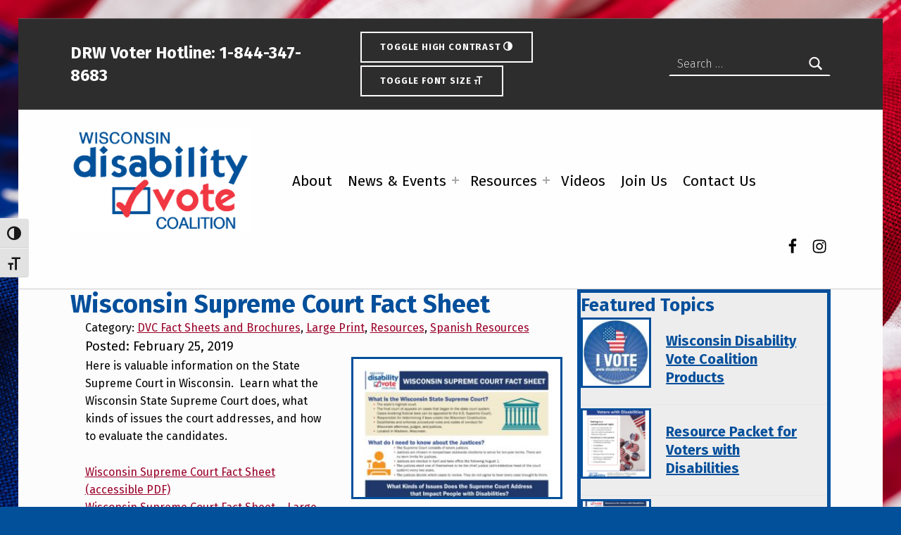

--- FILE ---
content_type: text/html; charset=utf-8
request_url: https://www.google.com/recaptcha/api2/anchor?ar=1&k=6LevyTMsAAAAAP6pUD7JBXOptdySFGfspRgLeHWZ&co=aHR0cHM6Ly9kaXNhYmlsaXR5dm90ZS5vcmc6NDQz&hl=en&v=N67nZn4AqZkNcbeMu4prBgzg&size=compact&anchor-ms=20000&execute-ms=30000&cb=7uv605k31jc5
body_size: 49674
content:
<!DOCTYPE HTML><html dir="ltr" lang="en"><head><meta http-equiv="Content-Type" content="text/html; charset=UTF-8">
<meta http-equiv="X-UA-Compatible" content="IE=edge">
<title>reCAPTCHA</title>
<style type="text/css">
/* cyrillic-ext */
@font-face {
  font-family: 'Roboto';
  font-style: normal;
  font-weight: 400;
  font-stretch: 100%;
  src: url(//fonts.gstatic.com/s/roboto/v48/KFO7CnqEu92Fr1ME7kSn66aGLdTylUAMa3GUBHMdazTgWw.woff2) format('woff2');
  unicode-range: U+0460-052F, U+1C80-1C8A, U+20B4, U+2DE0-2DFF, U+A640-A69F, U+FE2E-FE2F;
}
/* cyrillic */
@font-face {
  font-family: 'Roboto';
  font-style: normal;
  font-weight: 400;
  font-stretch: 100%;
  src: url(//fonts.gstatic.com/s/roboto/v48/KFO7CnqEu92Fr1ME7kSn66aGLdTylUAMa3iUBHMdazTgWw.woff2) format('woff2');
  unicode-range: U+0301, U+0400-045F, U+0490-0491, U+04B0-04B1, U+2116;
}
/* greek-ext */
@font-face {
  font-family: 'Roboto';
  font-style: normal;
  font-weight: 400;
  font-stretch: 100%;
  src: url(//fonts.gstatic.com/s/roboto/v48/KFO7CnqEu92Fr1ME7kSn66aGLdTylUAMa3CUBHMdazTgWw.woff2) format('woff2');
  unicode-range: U+1F00-1FFF;
}
/* greek */
@font-face {
  font-family: 'Roboto';
  font-style: normal;
  font-weight: 400;
  font-stretch: 100%;
  src: url(//fonts.gstatic.com/s/roboto/v48/KFO7CnqEu92Fr1ME7kSn66aGLdTylUAMa3-UBHMdazTgWw.woff2) format('woff2');
  unicode-range: U+0370-0377, U+037A-037F, U+0384-038A, U+038C, U+038E-03A1, U+03A3-03FF;
}
/* math */
@font-face {
  font-family: 'Roboto';
  font-style: normal;
  font-weight: 400;
  font-stretch: 100%;
  src: url(//fonts.gstatic.com/s/roboto/v48/KFO7CnqEu92Fr1ME7kSn66aGLdTylUAMawCUBHMdazTgWw.woff2) format('woff2');
  unicode-range: U+0302-0303, U+0305, U+0307-0308, U+0310, U+0312, U+0315, U+031A, U+0326-0327, U+032C, U+032F-0330, U+0332-0333, U+0338, U+033A, U+0346, U+034D, U+0391-03A1, U+03A3-03A9, U+03B1-03C9, U+03D1, U+03D5-03D6, U+03F0-03F1, U+03F4-03F5, U+2016-2017, U+2034-2038, U+203C, U+2040, U+2043, U+2047, U+2050, U+2057, U+205F, U+2070-2071, U+2074-208E, U+2090-209C, U+20D0-20DC, U+20E1, U+20E5-20EF, U+2100-2112, U+2114-2115, U+2117-2121, U+2123-214F, U+2190, U+2192, U+2194-21AE, U+21B0-21E5, U+21F1-21F2, U+21F4-2211, U+2213-2214, U+2216-22FF, U+2308-230B, U+2310, U+2319, U+231C-2321, U+2336-237A, U+237C, U+2395, U+239B-23B7, U+23D0, U+23DC-23E1, U+2474-2475, U+25AF, U+25B3, U+25B7, U+25BD, U+25C1, U+25CA, U+25CC, U+25FB, U+266D-266F, U+27C0-27FF, U+2900-2AFF, U+2B0E-2B11, U+2B30-2B4C, U+2BFE, U+3030, U+FF5B, U+FF5D, U+1D400-1D7FF, U+1EE00-1EEFF;
}
/* symbols */
@font-face {
  font-family: 'Roboto';
  font-style: normal;
  font-weight: 400;
  font-stretch: 100%;
  src: url(//fonts.gstatic.com/s/roboto/v48/KFO7CnqEu92Fr1ME7kSn66aGLdTylUAMaxKUBHMdazTgWw.woff2) format('woff2');
  unicode-range: U+0001-000C, U+000E-001F, U+007F-009F, U+20DD-20E0, U+20E2-20E4, U+2150-218F, U+2190, U+2192, U+2194-2199, U+21AF, U+21E6-21F0, U+21F3, U+2218-2219, U+2299, U+22C4-22C6, U+2300-243F, U+2440-244A, U+2460-24FF, U+25A0-27BF, U+2800-28FF, U+2921-2922, U+2981, U+29BF, U+29EB, U+2B00-2BFF, U+4DC0-4DFF, U+FFF9-FFFB, U+10140-1018E, U+10190-1019C, U+101A0, U+101D0-101FD, U+102E0-102FB, U+10E60-10E7E, U+1D2C0-1D2D3, U+1D2E0-1D37F, U+1F000-1F0FF, U+1F100-1F1AD, U+1F1E6-1F1FF, U+1F30D-1F30F, U+1F315, U+1F31C, U+1F31E, U+1F320-1F32C, U+1F336, U+1F378, U+1F37D, U+1F382, U+1F393-1F39F, U+1F3A7-1F3A8, U+1F3AC-1F3AF, U+1F3C2, U+1F3C4-1F3C6, U+1F3CA-1F3CE, U+1F3D4-1F3E0, U+1F3ED, U+1F3F1-1F3F3, U+1F3F5-1F3F7, U+1F408, U+1F415, U+1F41F, U+1F426, U+1F43F, U+1F441-1F442, U+1F444, U+1F446-1F449, U+1F44C-1F44E, U+1F453, U+1F46A, U+1F47D, U+1F4A3, U+1F4B0, U+1F4B3, U+1F4B9, U+1F4BB, U+1F4BF, U+1F4C8-1F4CB, U+1F4D6, U+1F4DA, U+1F4DF, U+1F4E3-1F4E6, U+1F4EA-1F4ED, U+1F4F7, U+1F4F9-1F4FB, U+1F4FD-1F4FE, U+1F503, U+1F507-1F50B, U+1F50D, U+1F512-1F513, U+1F53E-1F54A, U+1F54F-1F5FA, U+1F610, U+1F650-1F67F, U+1F687, U+1F68D, U+1F691, U+1F694, U+1F698, U+1F6AD, U+1F6B2, U+1F6B9-1F6BA, U+1F6BC, U+1F6C6-1F6CF, U+1F6D3-1F6D7, U+1F6E0-1F6EA, U+1F6F0-1F6F3, U+1F6F7-1F6FC, U+1F700-1F7FF, U+1F800-1F80B, U+1F810-1F847, U+1F850-1F859, U+1F860-1F887, U+1F890-1F8AD, U+1F8B0-1F8BB, U+1F8C0-1F8C1, U+1F900-1F90B, U+1F93B, U+1F946, U+1F984, U+1F996, U+1F9E9, U+1FA00-1FA6F, U+1FA70-1FA7C, U+1FA80-1FA89, U+1FA8F-1FAC6, U+1FACE-1FADC, U+1FADF-1FAE9, U+1FAF0-1FAF8, U+1FB00-1FBFF;
}
/* vietnamese */
@font-face {
  font-family: 'Roboto';
  font-style: normal;
  font-weight: 400;
  font-stretch: 100%;
  src: url(//fonts.gstatic.com/s/roboto/v48/KFO7CnqEu92Fr1ME7kSn66aGLdTylUAMa3OUBHMdazTgWw.woff2) format('woff2');
  unicode-range: U+0102-0103, U+0110-0111, U+0128-0129, U+0168-0169, U+01A0-01A1, U+01AF-01B0, U+0300-0301, U+0303-0304, U+0308-0309, U+0323, U+0329, U+1EA0-1EF9, U+20AB;
}
/* latin-ext */
@font-face {
  font-family: 'Roboto';
  font-style: normal;
  font-weight: 400;
  font-stretch: 100%;
  src: url(//fonts.gstatic.com/s/roboto/v48/KFO7CnqEu92Fr1ME7kSn66aGLdTylUAMa3KUBHMdazTgWw.woff2) format('woff2');
  unicode-range: U+0100-02BA, U+02BD-02C5, U+02C7-02CC, U+02CE-02D7, U+02DD-02FF, U+0304, U+0308, U+0329, U+1D00-1DBF, U+1E00-1E9F, U+1EF2-1EFF, U+2020, U+20A0-20AB, U+20AD-20C0, U+2113, U+2C60-2C7F, U+A720-A7FF;
}
/* latin */
@font-face {
  font-family: 'Roboto';
  font-style: normal;
  font-weight: 400;
  font-stretch: 100%;
  src: url(//fonts.gstatic.com/s/roboto/v48/KFO7CnqEu92Fr1ME7kSn66aGLdTylUAMa3yUBHMdazQ.woff2) format('woff2');
  unicode-range: U+0000-00FF, U+0131, U+0152-0153, U+02BB-02BC, U+02C6, U+02DA, U+02DC, U+0304, U+0308, U+0329, U+2000-206F, U+20AC, U+2122, U+2191, U+2193, U+2212, U+2215, U+FEFF, U+FFFD;
}
/* cyrillic-ext */
@font-face {
  font-family: 'Roboto';
  font-style: normal;
  font-weight: 500;
  font-stretch: 100%;
  src: url(//fonts.gstatic.com/s/roboto/v48/KFO7CnqEu92Fr1ME7kSn66aGLdTylUAMa3GUBHMdazTgWw.woff2) format('woff2');
  unicode-range: U+0460-052F, U+1C80-1C8A, U+20B4, U+2DE0-2DFF, U+A640-A69F, U+FE2E-FE2F;
}
/* cyrillic */
@font-face {
  font-family: 'Roboto';
  font-style: normal;
  font-weight: 500;
  font-stretch: 100%;
  src: url(//fonts.gstatic.com/s/roboto/v48/KFO7CnqEu92Fr1ME7kSn66aGLdTylUAMa3iUBHMdazTgWw.woff2) format('woff2');
  unicode-range: U+0301, U+0400-045F, U+0490-0491, U+04B0-04B1, U+2116;
}
/* greek-ext */
@font-face {
  font-family: 'Roboto';
  font-style: normal;
  font-weight: 500;
  font-stretch: 100%;
  src: url(//fonts.gstatic.com/s/roboto/v48/KFO7CnqEu92Fr1ME7kSn66aGLdTylUAMa3CUBHMdazTgWw.woff2) format('woff2');
  unicode-range: U+1F00-1FFF;
}
/* greek */
@font-face {
  font-family: 'Roboto';
  font-style: normal;
  font-weight: 500;
  font-stretch: 100%;
  src: url(//fonts.gstatic.com/s/roboto/v48/KFO7CnqEu92Fr1ME7kSn66aGLdTylUAMa3-UBHMdazTgWw.woff2) format('woff2');
  unicode-range: U+0370-0377, U+037A-037F, U+0384-038A, U+038C, U+038E-03A1, U+03A3-03FF;
}
/* math */
@font-face {
  font-family: 'Roboto';
  font-style: normal;
  font-weight: 500;
  font-stretch: 100%;
  src: url(//fonts.gstatic.com/s/roboto/v48/KFO7CnqEu92Fr1ME7kSn66aGLdTylUAMawCUBHMdazTgWw.woff2) format('woff2');
  unicode-range: U+0302-0303, U+0305, U+0307-0308, U+0310, U+0312, U+0315, U+031A, U+0326-0327, U+032C, U+032F-0330, U+0332-0333, U+0338, U+033A, U+0346, U+034D, U+0391-03A1, U+03A3-03A9, U+03B1-03C9, U+03D1, U+03D5-03D6, U+03F0-03F1, U+03F4-03F5, U+2016-2017, U+2034-2038, U+203C, U+2040, U+2043, U+2047, U+2050, U+2057, U+205F, U+2070-2071, U+2074-208E, U+2090-209C, U+20D0-20DC, U+20E1, U+20E5-20EF, U+2100-2112, U+2114-2115, U+2117-2121, U+2123-214F, U+2190, U+2192, U+2194-21AE, U+21B0-21E5, U+21F1-21F2, U+21F4-2211, U+2213-2214, U+2216-22FF, U+2308-230B, U+2310, U+2319, U+231C-2321, U+2336-237A, U+237C, U+2395, U+239B-23B7, U+23D0, U+23DC-23E1, U+2474-2475, U+25AF, U+25B3, U+25B7, U+25BD, U+25C1, U+25CA, U+25CC, U+25FB, U+266D-266F, U+27C0-27FF, U+2900-2AFF, U+2B0E-2B11, U+2B30-2B4C, U+2BFE, U+3030, U+FF5B, U+FF5D, U+1D400-1D7FF, U+1EE00-1EEFF;
}
/* symbols */
@font-face {
  font-family: 'Roboto';
  font-style: normal;
  font-weight: 500;
  font-stretch: 100%;
  src: url(//fonts.gstatic.com/s/roboto/v48/KFO7CnqEu92Fr1ME7kSn66aGLdTylUAMaxKUBHMdazTgWw.woff2) format('woff2');
  unicode-range: U+0001-000C, U+000E-001F, U+007F-009F, U+20DD-20E0, U+20E2-20E4, U+2150-218F, U+2190, U+2192, U+2194-2199, U+21AF, U+21E6-21F0, U+21F3, U+2218-2219, U+2299, U+22C4-22C6, U+2300-243F, U+2440-244A, U+2460-24FF, U+25A0-27BF, U+2800-28FF, U+2921-2922, U+2981, U+29BF, U+29EB, U+2B00-2BFF, U+4DC0-4DFF, U+FFF9-FFFB, U+10140-1018E, U+10190-1019C, U+101A0, U+101D0-101FD, U+102E0-102FB, U+10E60-10E7E, U+1D2C0-1D2D3, U+1D2E0-1D37F, U+1F000-1F0FF, U+1F100-1F1AD, U+1F1E6-1F1FF, U+1F30D-1F30F, U+1F315, U+1F31C, U+1F31E, U+1F320-1F32C, U+1F336, U+1F378, U+1F37D, U+1F382, U+1F393-1F39F, U+1F3A7-1F3A8, U+1F3AC-1F3AF, U+1F3C2, U+1F3C4-1F3C6, U+1F3CA-1F3CE, U+1F3D4-1F3E0, U+1F3ED, U+1F3F1-1F3F3, U+1F3F5-1F3F7, U+1F408, U+1F415, U+1F41F, U+1F426, U+1F43F, U+1F441-1F442, U+1F444, U+1F446-1F449, U+1F44C-1F44E, U+1F453, U+1F46A, U+1F47D, U+1F4A3, U+1F4B0, U+1F4B3, U+1F4B9, U+1F4BB, U+1F4BF, U+1F4C8-1F4CB, U+1F4D6, U+1F4DA, U+1F4DF, U+1F4E3-1F4E6, U+1F4EA-1F4ED, U+1F4F7, U+1F4F9-1F4FB, U+1F4FD-1F4FE, U+1F503, U+1F507-1F50B, U+1F50D, U+1F512-1F513, U+1F53E-1F54A, U+1F54F-1F5FA, U+1F610, U+1F650-1F67F, U+1F687, U+1F68D, U+1F691, U+1F694, U+1F698, U+1F6AD, U+1F6B2, U+1F6B9-1F6BA, U+1F6BC, U+1F6C6-1F6CF, U+1F6D3-1F6D7, U+1F6E0-1F6EA, U+1F6F0-1F6F3, U+1F6F7-1F6FC, U+1F700-1F7FF, U+1F800-1F80B, U+1F810-1F847, U+1F850-1F859, U+1F860-1F887, U+1F890-1F8AD, U+1F8B0-1F8BB, U+1F8C0-1F8C1, U+1F900-1F90B, U+1F93B, U+1F946, U+1F984, U+1F996, U+1F9E9, U+1FA00-1FA6F, U+1FA70-1FA7C, U+1FA80-1FA89, U+1FA8F-1FAC6, U+1FACE-1FADC, U+1FADF-1FAE9, U+1FAF0-1FAF8, U+1FB00-1FBFF;
}
/* vietnamese */
@font-face {
  font-family: 'Roboto';
  font-style: normal;
  font-weight: 500;
  font-stretch: 100%;
  src: url(//fonts.gstatic.com/s/roboto/v48/KFO7CnqEu92Fr1ME7kSn66aGLdTylUAMa3OUBHMdazTgWw.woff2) format('woff2');
  unicode-range: U+0102-0103, U+0110-0111, U+0128-0129, U+0168-0169, U+01A0-01A1, U+01AF-01B0, U+0300-0301, U+0303-0304, U+0308-0309, U+0323, U+0329, U+1EA0-1EF9, U+20AB;
}
/* latin-ext */
@font-face {
  font-family: 'Roboto';
  font-style: normal;
  font-weight: 500;
  font-stretch: 100%;
  src: url(//fonts.gstatic.com/s/roboto/v48/KFO7CnqEu92Fr1ME7kSn66aGLdTylUAMa3KUBHMdazTgWw.woff2) format('woff2');
  unicode-range: U+0100-02BA, U+02BD-02C5, U+02C7-02CC, U+02CE-02D7, U+02DD-02FF, U+0304, U+0308, U+0329, U+1D00-1DBF, U+1E00-1E9F, U+1EF2-1EFF, U+2020, U+20A0-20AB, U+20AD-20C0, U+2113, U+2C60-2C7F, U+A720-A7FF;
}
/* latin */
@font-face {
  font-family: 'Roboto';
  font-style: normal;
  font-weight: 500;
  font-stretch: 100%;
  src: url(//fonts.gstatic.com/s/roboto/v48/KFO7CnqEu92Fr1ME7kSn66aGLdTylUAMa3yUBHMdazQ.woff2) format('woff2');
  unicode-range: U+0000-00FF, U+0131, U+0152-0153, U+02BB-02BC, U+02C6, U+02DA, U+02DC, U+0304, U+0308, U+0329, U+2000-206F, U+20AC, U+2122, U+2191, U+2193, U+2212, U+2215, U+FEFF, U+FFFD;
}
/* cyrillic-ext */
@font-face {
  font-family: 'Roboto';
  font-style: normal;
  font-weight: 900;
  font-stretch: 100%;
  src: url(//fonts.gstatic.com/s/roboto/v48/KFO7CnqEu92Fr1ME7kSn66aGLdTylUAMa3GUBHMdazTgWw.woff2) format('woff2');
  unicode-range: U+0460-052F, U+1C80-1C8A, U+20B4, U+2DE0-2DFF, U+A640-A69F, U+FE2E-FE2F;
}
/* cyrillic */
@font-face {
  font-family: 'Roboto';
  font-style: normal;
  font-weight: 900;
  font-stretch: 100%;
  src: url(//fonts.gstatic.com/s/roboto/v48/KFO7CnqEu92Fr1ME7kSn66aGLdTylUAMa3iUBHMdazTgWw.woff2) format('woff2');
  unicode-range: U+0301, U+0400-045F, U+0490-0491, U+04B0-04B1, U+2116;
}
/* greek-ext */
@font-face {
  font-family: 'Roboto';
  font-style: normal;
  font-weight: 900;
  font-stretch: 100%;
  src: url(//fonts.gstatic.com/s/roboto/v48/KFO7CnqEu92Fr1ME7kSn66aGLdTylUAMa3CUBHMdazTgWw.woff2) format('woff2');
  unicode-range: U+1F00-1FFF;
}
/* greek */
@font-face {
  font-family: 'Roboto';
  font-style: normal;
  font-weight: 900;
  font-stretch: 100%;
  src: url(//fonts.gstatic.com/s/roboto/v48/KFO7CnqEu92Fr1ME7kSn66aGLdTylUAMa3-UBHMdazTgWw.woff2) format('woff2');
  unicode-range: U+0370-0377, U+037A-037F, U+0384-038A, U+038C, U+038E-03A1, U+03A3-03FF;
}
/* math */
@font-face {
  font-family: 'Roboto';
  font-style: normal;
  font-weight: 900;
  font-stretch: 100%;
  src: url(//fonts.gstatic.com/s/roboto/v48/KFO7CnqEu92Fr1ME7kSn66aGLdTylUAMawCUBHMdazTgWw.woff2) format('woff2');
  unicode-range: U+0302-0303, U+0305, U+0307-0308, U+0310, U+0312, U+0315, U+031A, U+0326-0327, U+032C, U+032F-0330, U+0332-0333, U+0338, U+033A, U+0346, U+034D, U+0391-03A1, U+03A3-03A9, U+03B1-03C9, U+03D1, U+03D5-03D6, U+03F0-03F1, U+03F4-03F5, U+2016-2017, U+2034-2038, U+203C, U+2040, U+2043, U+2047, U+2050, U+2057, U+205F, U+2070-2071, U+2074-208E, U+2090-209C, U+20D0-20DC, U+20E1, U+20E5-20EF, U+2100-2112, U+2114-2115, U+2117-2121, U+2123-214F, U+2190, U+2192, U+2194-21AE, U+21B0-21E5, U+21F1-21F2, U+21F4-2211, U+2213-2214, U+2216-22FF, U+2308-230B, U+2310, U+2319, U+231C-2321, U+2336-237A, U+237C, U+2395, U+239B-23B7, U+23D0, U+23DC-23E1, U+2474-2475, U+25AF, U+25B3, U+25B7, U+25BD, U+25C1, U+25CA, U+25CC, U+25FB, U+266D-266F, U+27C0-27FF, U+2900-2AFF, U+2B0E-2B11, U+2B30-2B4C, U+2BFE, U+3030, U+FF5B, U+FF5D, U+1D400-1D7FF, U+1EE00-1EEFF;
}
/* symbols */
@font-face {
  font-family: 'Roboto';
  font-style: normal;
  font-weight: 900;
  font-stretch: 100%;
  src: url(//fonts.gstatic.com/s/roboto/v48/KFO7CnqEu92Fr1ME7kSn66aGLdTylUAMaxKUBHMdazTgWw.woff2) format('woff2');
  unicode-range: U+0001-000C, U+000E-001F, U+007F-009F, U+20DD-20E0, U+20E2-20E4, U+2150-218F, U+2190, U+2192, U+2194-2199, U+21AF, U+21E6-21F0, U+21F3, U+2218-2219, U+2299, U+22C4-22C6, U+2300-243F, U+2440-244A, U+2460-24FF, U+25A0-27BF, U+2800-28FF, U+2921-2922, U+2981, U+29BF, U+29EB, U+2B00-2BFF, U+4DC0-4DFF, U+FFF9-FFFB, U+10140-1018E, U+10190-1019C, U+101A0, U+101D0-101FD, U+102E0-102FB, U+10E60-10E7E, U+1D2C0-1D2D3, U+1D2E0-1D37F, U+1F000-1F0FF, U+1F100-1F1AD, U+1F1E6-1F1FF, U+1F30D-1F30F, U+1F315, U+1F31C, U+1F31E, U+1F320-1F32C, U+1F336, U+1F378, U+1F37D, U+1F382, U+1F393-1F39F, U+1F3A7-1F3A8, U+1F3AC-1F3AF, U+1F3C2, U+1F3C4-1F3C6, U+1F3CA-1F3CE, U+1F3D4-1F3E0, U+1F3ED, U+1F3F1-1F3F3, U+1F3F5-1F3F7, U+1F408, U+1F415, U+1F41F, U+1F426, U+1F43F, U+1F441-1F442, U+1F444, U+1F446-1F449, U+1F44C-1F44E, U+1F453, U+1F46A, U+1F47D, U+1F4A3, U+1F4B0, U+1F4B3, U+1F4B9, U+1F4BB, U+1F4BF, U+1F4C8-1F4CB, U+1F4D6, U+1F4DA, U+1F4DF, U+1F4E3-1F4E6, U+1F4EA-1F4ED, U+1F4F7, U+1F4F9-1F4FB, U+1F4FD-1F4FE, U+1F503, U+1F507-1F50B, U+1F50D, U+1F512-1F513, U+1F53E-1F54A, U+1F54F-1F5FA, U+1F610, U+1F650-1F67F, U+1F687, U+1F68D, U+1F691, U+1F694, U+1F698, U+1F6AD, U+1F6B2, U+1F6B9-1F6BA, U+1F6BC, U+1F6C6-1F6CF, U+1F6D3-1F6D7, U+1F6E0-1F6EA, U+1F6F0-1F6F3, U+1F6F7-1F6FC, U+1F700-1F7FF, U+1F800-1F80B, U+1F810-1F847, U+1F850-1F859, U+1F860-1F887, U+1F890-1F8AD, U+1F8B0-1F8BB, U+1F8C0-1F8C1, U+1F900-1F90B, U+1F93B, U+1F946, U+1F984, U+1F996, U+1F9E9, U+1FA00-1FA6F, U+1FA70-1FA7C, U+1FA80-1FA89, U+1FA8F-1FAC6, U+1FACE-1FADC, U+1FADF-1FAE9, U+1FAF0-1FAF8, U+1FB00-1FBFF;
}
/* vietnamese */
@font-face {
  font-family: 'Roboto';
  font-style: normal;
  font-weight: 900;
  font-stretch: 100%;
  src: url(//fonts.gstatic.com/s/roboto/v48/KFO7CnqEu92Fr1ME7kSn66aGLdTylUAMa3OUBHMdazTgWw.woff2) format('woff2');
  unicode-range: U+0102-0103, U+0110-0111, U+0128-0129, U+0168-0169, U+01A0-01A1, U+01AF-01B0, U+0300-0301, U+0303-0304, U+0308-0309, U+0323, U+0329, U+1EA0-1EF9, U+20AB;
}
/* latin-ext */
@font-face {
  font-family: 'Roboto';
  font-style: normal;
  font-weight: 900;
  font-stretch: 100%;
  src: url(//fonts.gstatic.com/s/roboto/v48/KFO7CnqEu92Fr1ME7kSn66aGLdTylUAMa3KUBHMdazTgWw.woff2) format('woff2');
  unicode-range: U+0100-02BA, U+02BD-02C5, U+02C7-02CC, U+02CE-02D7, U+02DD-02FF, U+0304, U+0308, U+0329, U+1D00-1DBF, U+1E00-1E9F, U+1EF2-1EFF, U+2020, U+20A0-20AB, U+20AD-20C0, U+2113, U+2C60-2C7F, U+A720-A7FF;
}
/* latin */
@font-face {
  font-family: 'Roboto';
  font-style: normal;
  font-weight: 900;
  font-stretch: 100%;
  src: url(//fonts.gstatic.com/s/roboto/v48/KFO7CnqEu92Fr1ME7kSn66aGLdTylUAMa3yUBHMdazQ.woff2) format('woff2');
  unicode-range: U+0000-00FF, U+0131, U+0152-0153, U+02BB-02BC, U+02C6, U+02DA, U+02DC, U+0304, U+0308, U+0329, U+2000-206F, U+20AC, U+2122, U+2191, U+2193, U+2212, U+2215, U+FEFF, U+FFFD;
}

</style>
<link rel="stylesheet" type="text/css" href="https://www.gstatic.com/recaptcha/releases/N67nZn4AqZkNcbeMu4prBgzg/styles__ltr.css">
<script nonce="uPVfxd6eR_WfdwFE-x45Cw" type="text/javascript">window['__recaptcha_api'] = 'https://www.google.com/recaptcha/api2/';</script>
<script type="text/javascript" src="https://www.gstatic.com/recaptcha/releases/N67nZn4AqZkNcbeMu4prBgzg/recaptcha__en.js" nonce="uPVfxd6eR_WfdwFE-x45Cw">
      
    </script></head>
<body><div id="rc-anchor-alert" class="rc-anchor-alert"></div>
<input type="hidden" id="recaptcha-token" value="[base64]">
<script type="text/javascript" nonce="uPVfxd6eR_WfdwFE-x45Cw">
      recaptcha.anchor.Main.init("[\x22ainput\x22,[\x22bgdata\x22,\x22\x22,\[base64]/[base64]/MjU1Ong/[base64]/[base64]/[base64]/[base64]/[base64]/[base64]/[base64]/[base64]/[base64]/[base64]/[base64]/[base64]/[base64]/[base64]/[base64]\\u003d\x22,\[base64]\x22,\x22w6Ziw44Cw6rDsTbCiCwdwokpdgbDrcK+Gw7DoMKlDTfCr8OEbcKkSRzDksKEw6HCjXQTM8O0w63Cix85w6JbwrjDgCk7w5o8biNofcOdwrlDw5Axw7crA2dRw78+wpZoVGgDF8O0w6TDkHBew4l9fQgcZ1/DvMKjw4p+e8OTFsOfMcORGcKWwrHChwcHw4nCkcK2NMKDw6F9MMOjXxBSEENHwo50wrJRAMO7J2fDtRwFGsO1wq/DmcK8w7I/[base64]/Cln/CtHNHcFJHQMOeBHN6VGjDs37Cv8OFwoTClcOWLnXCi0HCjgMiXyfCtsOMw7l8w6tBwr5MwoRqYCPCoGbDnsOlWcONKcKXayApwrzCsGkHw6HCgGrCrsO7ZcO4bTvCnsOBwr7Dn8KMw4oBw4LCnMOSwrHCjnJ/wrhVN2rDg8Kow7DCr8KQRQkYNwc2wqkpa8KnwpNMK8OpwqrDocOcwqzDmMKjw6FZw67DtsOYw55xwrtkwo7CkwABV8K/bXJQwrjDrsO1wqBHw4pmw6rDvTA1U8K9GMO/M1wuPFtqKn8/[base64]/DkVEzW3bDpMKNVUrCt8OPw6NBwrHCrsKmAMO9dhvDnsOQLHlJJlM7ZcOUMl8zw4xwJcO8w6DCh2piMWLCgC3CvhoARcK0wqlee1QZUB/[base64]/J8KQwoNgwoVcwql/[base64]/w43Djipuw4pBw4bDqVRqwpXDq1TCrsKTw5HDqcOtwrfCu8KhIMOoDcKnYsOyw45Jw4hgw4lMw5/CvMOxw6weXcKGTVXCjSbDgznCqsK2wpfCi1zCksKKLBZedAPCjW/DssOOLsKQelfCh8KTPnQOcsOyQ2bCtMKHBsOtw513V1Qrw6XDg8KEwpXDhy8uwq/DucKTEMKRBcOdWDnDn0A2ahLDtl3CmBvDtgY8wotGPMOgw7RcKsOgTsKbW8KlwqJ7egXDj8Ksw7hgJMOzwqlqwqjCkQVYw4jDpRJoWSMIXx/CnMOow51LwpHDnsOlw6JTw6zDhHEHwoYjTcKlRMOeTcOGwqzCk8KlVF7CvXEhwqoHwro6wrM2w7x2KMOvw5nCuAp9TsOLX2DDi8KqAVXDjGhLU3XDtgjDtX/DjsKgwpEmwo8HBj/[base64]/DjUHCsyvDpDh1RcO/HMOFd8Oqw4d+w5U8wrLDmMKlwo7CvDfCqsOswrkRw7fDt1/DnQ5ANA0SKzvCkcKawq8MHsOmw5hXwq4pwqM0f8K1w43CkMOsKhAkJcOowrZSw5fCqwhaKMKvbjvCnsO1FMKwfcO+w7Zjw4oIfsOCOMO9PcKUw4TCjMKFwpPCgcOmAQvClMOywrk/w4LDg3kGwr9UwpvDgx8cwr3CoGJzwpLDqMOOPDAuRcOzw4p/aA/DtVvCgcK3wq8Bw4rCo0HCvMOMw60zYloCwplfwrvCnsOzUMO7wpPDjMKywqxmw5DCssKHw6sEK8O+wp8tw7LDlDBNOFpEw6/DqSEUw4nCg8KjJsO0wpNAVsO5V8Onwo4twpTDp8OuwoLDhgbCjyfDqC7DuinCl8OAW2bDqsOFw4dNdUzDmB3CqErDqx/Dpy0LwoDCuMKXGXIzwqcbw7/DjsOlwoQ/IMKDX8Krw5UwwrlUYMK8w5nCqMO8w7ZTWMOeZSzClhrDocK6d3DCvDxhAcO9wrwuw7/[base64]/wo7Dr8OVw4ZvLUg9wql5VMKZAxHDgsK3wrAHw7vDusOUKMOkOcOwb8O/IMK7w5DDrMOTwpjDrhXCp8OHScOBwpAwIFrDmTjCo8OXw4bChsOWw73CpWjCvcOwwokUYMKWScKufk46w7Jaw7c7bFQiIMOtcwHDtwvClMO/ZhzCrwLCiG9bDMKtwqnCv8OJwpMRw74Uwol4dcOvXcKUa8K/woxuUMKHwppVHw3CnsKxSMK9wqvCpcOuGcKgAh/CgHBKw7xudyPCris7AsKswpjDuSfDsGF+JcO3ZTvCoQzCosK3NsOAwpXChWABG8K0ZcKjwopXw4bDsXXDozsUw63DusKmccOlA8Kxw4hPw6hxXsO/MgMmw74ZACfDhsKww49yNMObwqvDt2ZvB8OtwrPDnsOFw5fDikgsDMKRCMKkwoo8O344w74Fw77DqMKPwqsEdyLCgUPDpsOXw5dpwpZzwqDCsA5sA8O/QDhww4nDrWzDu8Ovw4FnwpTCjcOIKmBPRMOPw57Di8KnAsKGw6R1w4h0w5FbLMK1w7fCiMO5wpfCrMO2w7ZzPMK0KzvDhDJow6IjwrtLWMKbKiRlQC7CmcK/cippNEp4wpYjwozDuDfCmnQ6wqMmd8O7FcOzwoFtUcOeVEU7wpzCoMKBXcOXwoLDnEd0HsK0w6zCoMK0fAzDvcO4dMOZw6DDtMKUBMODWMO+worDlm8vw48Yw7PDijBDFMKxUDJ2w5DCli/DtsOZf8KIZsOtw5DCv8KFDsKSw7jDssOPwrEQXV0bwpPCtsKEw6ZIJMO2R8KmwrF3fcK3wrN2w7/Cu8OwUcO4w5jDhcKNBF7DriHDt8OTw4PDt8KxNl06CcKLesO9wot5wq86Dx4fGjUvwoLCiU7DpsKFUQvClGbCnnBvb0XDlnM+BcK/SsOjMlvCln7DuMKAwoV1wq4OA0fCh8KWwpcuLFLCtj/Dl3RkZsOVw7DDsy9rw7TCrMOlPAYXw4bCi8O3Ul/CgG0JwoV0bsKINsK/w4/DnlDDrcKiw7nCvcOgwoEvUsOSwo3CiB02w7rCkMOCJzLDgBAfPX/[base64]/CvmcnecOHMcOUw6zCqMO/[base64]/CoX8TNhvDgcOhIB3DpnrDswRUw6ZsWTrCrmkrw4fCqDAiwrHChcObw7HCoi/DtsKKw6dHwrbDlMOewogfw5JXwrfChSvDhMOMI2hICcKgD1A+QcKFw4LCsMKBw47Dm8KYw7nClMO8Yj/[base64]/[base64]/DlwjCncO0wqBGaAfCqcKFTxIfHA7DpcKdwrFHw6TDmcK/w7XCk8Ozwr3CiAbCt2I5LVdKw4DCpcOQLRHDn8O1wodBw4bDhMOJwqDCo8Oqw7rCn8OLwrLCqcKtTMOUS8KXwq3Cml4lw43CsBMcQMO1MwUGM8O7w7xTwpQWw7DDssOUFld4wrQqb8OWwqtEw4vCrm7ChVHCkHt6wqXCsFFfw6t7GWTDolvDm8OXH8OJHCs/aMOMfsObDBDDmyvCj8OUSwjDo8KYwq7CozkheMOCO8O1wqoPWMOPw5XDrkgZw6bCssOHJW3CrC/CkcK1w6fDqB7DhnMqesKUFgTCkE7CsMO/woY0Y8KuMB0aXMO4w4/Cvy7DkcKkKsOiw7jDrcK5wo0NTBHCjR/[base64]/HkvCpsKpw498HGnDnjHDgMKrTDNLw4FVw5x3w4N4w67Cp8O8SMOpw6vCosOWVAo8woQkw7g7QMOaAVRJwrt+wobClsOoVS1DIcOlwonCjMOKwobCsQsmH8OML8KxAlw/ejjCtXRIwq7Do8OpwrjDn8OAwojDncOpwqMxwqPCsQ0Cw7I8DiVKQMKqw73DmSXDmg3CoTZqw73Cj8OTBE3CoSJWSGvCsAvCl2AYwqFAw6XDhMKXw6HCq0nCnsKqwq7Cr8O8w7NRNMK4IcOJCzFSM2UZQ8KHwpYiwrxlw5lQwr1qwrJhwq02wq7DiMOcB3JAwrFQPh/Co8KvRMKEw6vCtsKsNMOiFCTDpwnCpsK/[base64]/[base64]/CjcOswrM/a8KswpjCnxfCh8KNw6fCkxduw5F4w4nCpsKzw57CuGXDszE5wrfDp8Kmw5wZwpfDkykewrPDimoaC8O/I8K0w49uw5w1w4nClMOpQwFiw74Mw5HCmUjCg1PDiVLCgGQqw5YhTsKidDzDsjgEJnpRWsOSw4HCuR52w4rDgcOlw4rDqHpYNXsrw6zDs2TDvlovWA9BWsK8woUabMOPw4HDmQMQbMONwrHCncKDbMOMJcOSwr9eZcOOBBg4ZsK2w7vCocKtwp9rw707QG/[base64]/DpjvDjMKNTgM/w7bDrRbDv3jChcKdTDxqf8K7w65yDBTDi8KOw7fChsKWacOwwp02aDU/[base64]/w7HCti3CpxjCrW4QY8KZVC8gw4rCmAwVd8OTwpDCsFfDswwRwp10woQbJ03CpkLDhXfDri/DuwPDj3vChMO/woxXw4ZZw5bCqk0cwrsdwpnDqGTCgsKzw4jChcOkZMOVw74+GBQtwpbCu8OJwoI/w5rCqsOJFzXDrhXDj3nCh8O1cMO6w4lxw5Rnwr1zw4Uow4QMwqfCoMKHW8OBwr7DgMKQYsKyRcKFMMKLBcOhw67Dk3EXw4Mvwq06wpvDkFrCvHPChzfCm0vDkB7DmWgeRx8Hwp7CokzDlsKlAW0+cQfDh8KebhvCtxPDhBjCmsK/w6rDvMOMJkfDvEx7wo8swqVWwoplw78WYcKOHU9PAE/Ch8Knw6d/w5ANB8OWw7V+w7nDtSrCg8KGX8K6w4rCmsKfOMKiwq/CnMOcaMOYdcKAw6fDnsObwpUdw5gUwqbDs3M8wrfCkATDtcOzw6F9w6fCvcOnVF/CrMOTFyXCg1/DtMKXGAHCpcOBw7PDun4YwrdZw791LsKNLFtxQnpHw7E5wprCqycbccKST8KfccOdw53ClsOvDD3CgMORV8K0HsK5wqBOw7ZzwrbClcOCw7JTw5/CncK7wo0WwrXDtGLCkzccwrs0wpxiw6zDqgREXMKzw5HDvMOvXnQSXMKBw58iw5jCoVVjwrjCnMOIwpTChcKTwqrCuMKuGsKLwqVGw4grwosDwq7CqGZPw67CqAXDqVfDhzZPL8O6wrxBwpojIMOYwoLDlMKwfRXCuAEAf1/CssO2FsKXwqXDlQDCo3gWP8KPw7Bmw7xyEjM3w77DrcK8QMO2WsKQwqhXwr/[base64]/DnsKxFsKDSMKRHDjCom7DrsOHQCAkH0R0w74QPUXDlMOdTcKIw7DCukTCjsOYw4XDi8Kew4/CqX/ClsOzcFHDicKYwr3DvcKww6nCusODOQjDnE3DhMOTw7vCvMOWQcKaw5HDtUFIAx4da8OjcktnGcOdMcOMJxlewrfCq8KjTMKMXE8lwrrDvBwMw4c+VMKpwojCi3kpw4UGFcKpwr/CgcOKw43CqsK7U8KZTzptFTXDmsOzw6IYwrdcTVEDw5zDqDrDtsOqw4vCssOMwqrCh8OEwrlXRcOFejDCr2zDuMKHwohGPcKOOAjChAPDhsKVw6TDkcKCZRXCosKjNCXCqFEzesOFw7DCv8KXwoVTHGN9N2jCoMKMwrsaZsOVRHHDgsK/M3HClcOfwqJ9E8KaQMKnOcKBfcKXwrJEwqbCgiw9wpNfw43Dlyh+woHCgTktwqDDv2hzOcORwqtaw5LDkFbCr3ARwr7CgcK7w77CgsOdw6F1GjdWYkPDvRJKScOkeH/DgcOCaihwR8OkwqQdUDg9c8OQwprDsBzDtMOadcObesO5GsK8wphSVz8oe34sUi5twqXCqWdyDC90w4NqwpI5w7DDjSF/ECNSD1/Cn8Knw6BAUDUgHcKRwpvCuxvCqsOcJG3CuCZIAmRhwrLCuSIOwqcBaXHCisOxwrDCrDDCpFrDiycawrHDq8Kzw6diw6hGchfCusK1w5zDucOGa8O+DsOVwqxHw7QcUwDCkcOawrXCgnMPc0vDrcOEecK7wqdOwp/CjBNMGsOVYcK8YmXDnVcSFzzCuEPDo8KgwrkBd8OuB8K/w7J6RcK7IcOnwr/[base64]/EsK0wpfDq8KvMC4bw47CtcOcUsKWwojDrQ/Ckw8Ya8O7w6bDnsO/VsKgwrNtw54qJX3Cp8KQHEI/PzDCiQfCjMK3w5XDmsO4w4rCt8O9SsK2wqvDpSrDnA/DhTMHwqTDsMKBScK7FsKgMGMCwpsZwrU8ahHDkgwnwpnCoXTCn0RJw4XDmAzDmkYGw5nDoX4IwqgQw6vDkjHCszgTw4HCmWJPSn5vIn3DiDkFF8OlVAfClsOgRcKPwrF+FsKTw5DCgMOGw4rDgBbCgHAJPTJLNHc7w4TDsjpaCVbCtW9qwo/CqcOkw7RINMO6wpvDlh4hDcKqHG7Ci3vCph1vwp3Cv8O9KxxvwprDrHfCsMKOH8KBw6dKwogZw5NeV8OzIMO/w6TCrcKDSSVvw73DqsKxw5QqccOcw4nCmSjClsO4w4tIwpHDi8KRwrHCs8Kaw6bDtsKOw6Nfw7nDisOndEY8VMK2wqXClsOrw5gFHh0QwqR0aEHCsQjDhsO2w5jCocKPbcKrai/[base64]/CuV7Cjiw0VwwScT7DmcKTw7k0w7LDicOiwpFewrXCtMKxEFtiwq7CmC3CsW5OXsOVLcKJwqfDn8KFwr/Cs8O+cVzDrcOVWl3DoBJnflZGwqlQwrcSw7XCq8KBwrTDrsKLwpZccxjDjh4pw6TCqMK6Kj5ow5p5w5Bdw6XCpMKpw6rDrMODaDpUw606wqReOgvCp8Kiw6AKwqh/wqpwahvDjcKzLSwDUjDCq8KqGcOlwqDDiMO6cMK6wpMROMKuwqQ/wr3CtsKWUW1Hw758w6Qjw6Mlw57DusOac8KJwpY4UUrComEnw4kbfzMrwrUhw5XDh8Opw7zDocKcw7pNwrBCEA/[base64]/[base64]/Cn8KHIsKiw67CjgbCpcKvw69Ow4IPLRHCnW0HwoAmwqVAPR14w77CrMO2SsOIRHzDomMVwp/DlcOtw5TDjUNmw5XCisKYdsOAKg18axvDg0gNfsK2woLDv0gRE0V/[base64]/VMKowpw9wpPDrngPw7XDrXVXwpzDr29ZIwbDmmHDsMKJwr7DkMKow6hqLwdow4PCmsKtXMK5w5BpwoPCkMOIwqTDqsKpK8Klw7jCiHh+w5EeY1dgw74Hc8Ovch17w4YswoPCkGc0w7nCh8OUICE4eV/DlSnCjsOqw5nCjMKewoFKABdTwo7DuxbCsMKLXW5FwoPCmcKQw5weKngJw6HDiQXChMKRwpAcccK1QsKZwofDr3LDqcKbwqRQwrEdGsOvw4o4XcKIw7zCucKmw5DCrUzDuMOBwo8RwpAXwpkwf8Kew6AwwpvDiUEjUx3DnMKFw6N/UBEiw7PDmD7CosKyw5cGw7bDhCXDuj4/TWnDogrDtSYobxzDtBLDjcKGwprDk8OWw5AWQsK5QMOHw4nCjnvCrwvCrCvDrCHDt2fCt8O7w55ZwqxuwrdrQjzDkcOEwrvDncK6wrnCh3LDm8OAw5RgIiQawoshw4kzSBzCqsO+w4wqw6VaDxTCr8KLeMKnbVsmwqoJKEzCgcKgwqXDi8Opf1jCoS/CncO0QMKnIMKCw7/Ch8KPJUlOw7vCgMKZDsKRPinDp13Ct8O5wr9SflfDqD/CgMOKwp7DgWYpTsO3w6MNwrojwosiOThBH00Qw6vDsEQ6BcKKw7dmwpZmwq7CmsKPw5bCsS8IwqkSwpYbSkh5woF9wp5cwozDixcPw5fCgcOIw5x4XsOlUcKxwow5wr3CrjbDsMKSw5bDv8KtwpIhf8OgwqIhKsOYwrbDssKhwrZkNcKSwoNxwqXCtQ/CgsK1wq9WX8KES3ogwrfCqsK7RsKTfF9nWsOMw4lJXcKDeMObw6FOdCU0WcKmFMKfwp4mSsOOWcOzw7Z3w5rDnA3DqcOEw5LDkV/Dt8OzB0HCi8KUKcKHFsORw6/DhxpSKsOpwpDDn8KNM8Ocwq8tw7fDhxYEw6gVYcKawqjDisO8TsO/bmrCuUsNdSBKSynCozzCtsKqf3oMwrvCkFRxwqbDicKqwqvCu8O+AkrDuwjDsSbCrDBsJ8KEM08cwoTCqsOqNcKBBU8GZcKZw5ktwp3DjsOtdcOzbmrDv07CkcK+HMKrXsOZw4JNwqPDjwkIfMK/[base64]/ecKIwr0lamN7I1x1wpDDliLCoyU/[base64]/Dn3U/YsK5w47Dm8OYw7ITB8KWFsKNM8K9w5jCnVtsa8OywpbDtEXDgMOleAoWwpXDl00nJsO8X2/DrMKkw7shw5FuwqXDu0J9w4DDnMK0w6LDhms3w47Dt8OeAkNRwofCo8KxDsKbwo9cWE5/[base64]/[base64]/DqcOkw77DmSxsKsObbRnClsKMw6gLwr/[base64]/DnmDCqMKRw7MmSFzCn8KxeE3Dnhs2w5crGWVVVQZPwrHCmMODw5/ChcOJw6zDjUvDh1dkJsOSwqVHc8KSGGHCt0VZwqPCusOMwp3DjMKfwq/DlwbCvVzDlcOOw4p0wofCiMOxD31SVcOdw6LDikTCijPDjxvDrMKGHRcdP30OH2hMw4Enw755wp/ChsKvwqlhw7PDlmLCtyTCrzoxWMKWHiMMWMKoLcOuwovDuMK9LkIHw4TDtMK3wo1Fw63Do8O9ZE7DhcKvXyrDg38kwo8bZsKrUwxgw7M8wosiwrDDt3XCqyt1w77Dj8KEw4lUcsOHwpXDlMK2wpPDvFXCiwVZdTfCvMOkeiE+wrlHwrNMw7XDgSsGJcKdcmRCOn/DvsOWwqvDolYTw40oBhs5JiM8w5BsIG8Iw5BLwqsxYTgcwq3DusKpwqnCn8KdwrU2EMK1wqHDh8KpDhzCqULCnsO1RsOMWMOjwrXDu8KMfVpuSVHCk3YFEsO/R8KxaHsFTWoKwpQowpvCjMKgQTcxHcK5w7TDhcKACsKnwoDDpMKnAELDrmFHw5MAGVsxwppgw6LCvMKTLcKpDyFyasOEwokKbgQLS3zCksO2w7ERwpPDhRbCkFYob0QjwqNowonCscO2wp8bw5bDrU/DvsKkLsK6w5vCi8OQYE3CpBPDiMOrw68OfB1Ewp8awqwswoPCkVzCrA0xGMKDb2R4w7bCmT3Cu8K0CcOjNsKqP8KCw6jDksKjwqBJEitfw6/DqMOyw4vDosKrw4wIasKPccO5w5p7wo/[base64]/DviPCq8Omw6TCo8OOCjxXwpBRwrF3AwZvI8O/TcKBwr3CocKnKGfDnMKQwqk5wppqw7h5wqDDqsOdbMOIwpnDsjDDunnCj8KRK8K7JhMUw6rCp8KawoTCiVFGw7fCvsOzw4QXDsOjNcOQIMKbfz9xVcOjw7zCkkkAQMOPWVcQRCjCo3PDr8KPOC1ow7/DgEVlwrBEYi/CuQBGwo3Dvy7CnksYTllLwqLDomJkH8OFwr0KwrfDrCABwr/CvA13WcO7XMKMRMOqIcO1UmrDnwRAw5HCpxrDgxZqQ8KJw5IIwpDDgMOoWcOXNkXDsMOwTMODUMKlw5nDicKuOjVMTcOvw5PCkVXCuV8Swr4fRMKiwoPCgMOyMwkFesKEw6PCrSwwXcO1w7zDtnbDnsOfw7p1UnpDwoLDs3DCi8ONw70/[base64]/DszrCmynDtRXDvMKICMOOwo3CgsK1wpDDvMKOwq3DlUgbdsO/YXDDmDgbw6DCtFsKw7NILXbCmkjClDDCuMKeYMOeI8KZRsOiTDJlLEszwqpNGMK3w7XChF9zw44Kw6zCh8KKSsKmwoULw4/DmTvCoBAlECjDiUPCiwkfw7g5w65sWjjCm8Osw6vDk8KnwpIEwqvCpsOAw6Ubwq48Q8KjdcOeKsO+T8O0w6fDu8KUw6/DtsKDEm09LBthwpvDtcKCJ3/Cp2xZI8OUO8Kgw7zCj8OKMsOWRcK7wqbCpsOew4XDu8KVJWB3w4lKw7IzLMOUCcOAWsOTw4sCHMOuJEXCowrDu8KxwrAED3/CpznDmMKpYcOdTcOXHsO6w71CDsKrTSM7SzDDjk/DtMK4w4N4OFnDhjJJVz9qSk4uAMOiw6DCk8OLU8OVVEo0MWrCq8OqScOuA8KZw6U+WcOowolsFcK/[base64]/DrMKgw6InecKGw4zCi308w7zCtMKuwpQLwpnChGFxPsOvXz7Dm8KhEsObw7Ygw4VuLVPDjcOZJRfCi0lwwoIIUMO3wqHDtQ7CjcKNwr4Jw6bDiwdpwpk3w6DCpDTCn3vCusKkwrrCmgnDksKFwr/[base64]/Doz7CkhHDjMOnEcOMTMO7IlpEwr4RwrQswrTCrwljVVU+wpBWd8K8ZHBZw73DoHFfOSvCocKza8Otwqgcw5PCm8OOKMOtw6zDjsOJPyXDgsOReMOiw6TCrXpmwpJpw6PDjMKjO003wprCuAgrw5rDgX3Co0kPc1vCiMKnw7HCtwtzw5fDvcKXKGRkw6/DqjUawrPCoAsjw7HChsKsSsKew4tVw4gqXsOGGjzDmsKZbMOYTC3DuVhoAWt3NHLDrkh/QyjDr8ONPVgUw7B6wpQmKlA0BcOLwrTCqUzCkcOcPh/CpcKbEXQOw4p1wr1ucMKbbsO+w6sAwovCq8K/woYPwr8Wwog7AX/[base64]/[base64]/CvsOmwqLDkcK1d8O9wokyCVsCUG/CiU7DpHtdw4PDhMOLWwYjN8OWwpDCoGLCsSBqwqjDjkVGXcK9K1bChQvCsMKSPMObImjDnMOiccKFHsKnw5/Dsh03HBvDl0gfwptSwqXDhsKLWcKON8KWPsOQw7XDjMOMwpd4wrMyw7DDv2XCiBsZWmhBw4Udw7fCnhV1enwoBj1bw7Y+M2oOKcOVwozDmgXCgwQPD8ODw4R4w7oBwqTDocOOw4sTLzfDk8K1CQrCmE8Xw5tXwqDCmMK/QMKww7MowpXCo0JnHsOzw4DDoFDDjBTCvMKtw5ZMwoRXKlNgwpLDp8Kiw5/Cpxxww7TDnMKWwqp0XUZ2woPDqhvCun9Mw6TDlCDClh93w7HDribCpWALw7TCgTDDrMOTNsK3dsK+wqzDoDvCkMOfCsOLVW9sw6rDsXHCocKfwrTDmMKaWsOOwovDumVvP8Kmw6rDnsKpUsOMw7fChcO/OsKGwp92w5pAaTo7VcOIGMOrwptvw5xgwpB4ElpPOmnDhx3DusKOwrsxw6oFw5rDrGZ5DGXCkVABMMORMX9EXMOsFcKmwqHDn8OFw5fDnRcEbsOIw4rDicOCey/CgRcTwozDl8OHAsKuD0U/w5DDkns6Vgw7w60JwrUCMMKcL8KmGmvClsKTIyLDqcKKXWjDk8OxSQYKGWoXYMKHw4cuAW8twrlUDxDCqG8vMHhZUHoXVjnDr8Oew77CmcK2acOvFTDCoz/DqcO4WcKRw63CuW0kMU8sw5/DjcKfTW/[base64]/w6TCnGRpwoNgYmwmUSzCvsO9w5FAwrbClcOBO0xvRcKpUi3CrUPDsMKNWmBeIGPCm8Kafx11IxYPw74/w6rDljXDl8OhB8O5Q0XDmsOvDgTDtcKuABw3w7fCv2HDj8OCwpHDv8Kswo5pw43DiMOOYSzDnlbDsE8Awpovwr/CkCxtw7TChTzCtwBFw4rDjgcZKsKMworCkCPDmhFDwqApw7fCtMKUwoddOFVJDMKGKcKmLsOZwp1Zw6TCm8K3wps4LgNZM8OJCgQvMmcUwrDDnizCqBdrYzkkw4LDnB1nw4DDjCtiw6HDth/Dm8K1esKGJFg3wpjCrMK6w6PDlcO3w73CvcO0wprDlcOcwoLDjGbClUhVw7I1w4vDr0fDpsKBCFYwVDYrw7tTDXh8wr40IMOqGkJoWwrCrcOFw7/[base64]/wrjDt8KmwqFWw70bDH/Dv37Ck1nCpMOFNMKzw6RwGD7Dk8Oqwq59IRPDqcKqw6vDgSTCgsOmw7nDg8OBV0l/VsOQKwnCt8Oaw5A0HMKSwo1hwp0dw4jCtMOsN0vCtcKZQAoLRsOJw7JzPQ9NOQDCrFPDnCk6wq5vw6V9A1YzMsOawrAiCR3ChyHDu0ohw59yazzCj8KwD3DDq8O/UgLCssOuwqdtDxh/[base64]/[base64]/DomfCiE7DnBjChsKIwr3CncKAfcO5KF4ew7B6YlFlTcKgPH/Ck8OYOMKtw6ZCRT/Dn2ItSWPCgsKKw5IwYsKrZxcIw6EKwpEgwpRIw4XDjG7Cp8KgegthZ8KDWMKyQ8OHVW5pw7/[base64]/DsU3DuEzCtMKGSMKIXAtNwo/DvX/Dsw11V0bChgHCoMOPwrvCqcOzf2puwqjCn8K1K2/CksOnw7l5w7pgXcK5BcO8K8O1wot9Z8Ocw4tpw5PDoElTKhROFcO9w6dZMMOsaRMOE0ALfMKvV8O9wo8Aw58YwpJYR8OHa8KIA8OXCHLCiCwaw5BKw7vDr8OMcwwUbcKtwqRrdmXDoijDuCnDuydzIy/CtCE6VcK4GcKraH3Co8KUwp/CsUbDucOyw5pkKjVfw4JHw5DCvHBtw43Dg34pejTCvcKJAWd2w7pVw6Qjw7fCqlEhwrLDrcO6eQg+QD5+wqdfwpHDgTRuQsKtb30aw6fCosKVf8OZByLDmMKOV8OPwp/[base64]/DlMO3w7PCqkfClsOAw6snFS/[base64]/w53DjEHDkjYqQMKhVx9awpXDlMKJZcOew6RBw7lPwqHCh37DhcO1G8OLWn53wrNnw6s6SzU+w6tkw4DCsDIYw6paUsOiwpzClMO6wr4vRcOZTAJlwoAtVcO+w63DhyTDnGE7dyVIwropwp/[base64]/DgQLCqMOHScOqG8KBw5LDlsOAFMOsw55gVMOoC27ChQ0Vw4YJdMOnVsKqWkU3w6oRNMKEQGjDgsKlVg7DucKDN8Oxc07Cp1E0MCDCnV7CjHlfBsOCVEtbwoDDvCXCsMOJwq4vwrhFwqDDn8KQw6BcaGTDhMKdwq/DkUfCmsKtW8Krw6zDlVrCvm3DvcOMwoTDnhZMTsKmAy/CnQHCrcOVw4rCgEkzSVfDl2nDnMOjVcKsw6LDvXnCqS/Ch1tyw6rCksOvUnDCu2YYaBLDn8O+b8KTD2vDhQfDjsOCf8KoAcOGw7zDnFlsw6LDtMK1DQsHw5zDoiDDk0dywoFkwoLDuUdwHB7CjDTCgwM/K2TDkz7DjFbClRjDvAwUOwdDCWrDmxlCPz88wrlqN8OcfHleQwfDmV95wrN5dsOSVsOCZlh3WcOAwrnCiE4qbcKxcMKEbcKIw4kIw6NZw5jCj2EYwrtCwovDsA/[base64]/Dll7CisO4SFbDpEDDpTg/TDnCh8KCaGhrw5HDsmjDhD3Cv31Rw4XDiMO2woTDshBFw4oDTcOoKcONw7nCqMOqX8KqZ8O/wovDpsKRcsO9LcOkGcOrwp/CoMKowp4EwoXDvHwkw7Bkw6MRw6wkw43DhjDDgULDlMOswrXDg1IRwqvDjsOGF1Z4woXDnWzClgHDsWXDrlZvwo0Mw5Bdw7IpNytoA3djIMOtHMOawroVwofChwJxLDwvw5/[base64]/Cl8KfZcKPZMKQLMK1wpLDmxrCgAfDlXJHYHJBB8KqcG/CsRHCmUrChMODdMKNc8OrwrJICFvCocOwwpvDgsKuLsOowosQw5vCgBrCmzIBFGJmw6vDicOLw67DmcK1wrQkwoRdKcKaRQXDocKrw7RpwqvCkmnCgX09w5LDvkV8Y8O6w5jDv0ZRwr8uJcKhw79SJjFXJh5mTMK7ZFkeVsO1w5okEmltw61/woDDnMKqVcOaw47DpxnDu8KHNMKLwqEzTMKvw5pJwrEtYMOLSMO5QUfCjG3DkFfCvcOMZMKWwoRyZsK4w4NHT8O9D8OpQWDDvsOPBW/CpxLCssKEB3nDhX1qwrYswrTCqMOqIyrDmcKKw6ZEw5jCnC7DjgLCm8O5LjcADsKgaMKtw7DDlsOLQcK3cghHEi1Iwq/CrXXCusOkwrfCrsOsV8KkV1DClB5/wpHCtcOcw7bDocKvFWvChnIfwqvCg8KAw41neDvCviwXw619wpnDrSVjJcO9QR3DrMKuwoZgKiJwccKbwpsmw5PDjcO3wogiwpLDrRBow6FAC8KoQ8O+wp4TwrXDo8K/[base64]/[base64]/[base64]/CumFGYsKJw6XDnMKkHcKcwr0wwp7CjcOQRsKGwpDCqTHCm8OhHnlFKBRyw53CmzbCjMK3w6Nxw4LCj8O+wovCuMKqw40KCTgiwrBMwqd/LBQETcKCI1DCkTV7TsOBwoQtw61JwqfCmwTDocKkLgLDvcOSwqM7w6MMK8Oewp/[base64]/[base64]/CpUHDpMKmwr8zD8OEHsKPw4MBOsKoGcOwwpHDrEAzwp89ZwHDscK2eMO/Q8Orwo9Jw5/[base64]/DgcKgTMOyw5slWcObwoDDuCbDvMKbA8KRwp01w7vClmU+f0PDlsK5NFhLE8OoDT5QME7DuQvDhcOmw5PDtSY5ERkpFgrCnsONQMKFeBIRwpVKBMOAw6xWJsOPNcOJwrRnNHhfwobDssOOajnDscK+w7F2w4/DtcKXw6TDu0rDksO/[base64]/[base64]/[base64]/CicKLwrFNw7hXw4XCp8OLAcKCKn3DqsO8wroML8OhVQZ3HsKZWFxXHEpBdsKATHnCtivCqgtdGljCkEgxwpNHwooLw77CtsKpw6vCg8KeYsKGEl/DtxXDnAQzO8K4A8KnUwM7w4DDgnF9U8KcwopnwphswqF4wqhHw6HDhsKcdcKnAsKhZ2QkwoJew6sPwqDDlSUtN1/[base64]/DiUnCi0EtYcK9OWLClFPDmg/CmcKpw4Mjw6PDgsOOFjjCs2ZCw6MfU8KLQxXDvQkHGGLDr8KzAEpCwr01w6ZXwpRSw5ZMY8OzKMKYw6Udwq4sKsK/UsKFwrYRw4/[base64]/cGULFMKpJgJFDXzDn3pKdz9uNA82TD/CnxTDng3CnBzCn8KSExrDsQ3Dr09Bw7fCmykowpc9w6zDqW/DintnCW/[base64]/CosONwoHCjcKPw73CgFXCoMOTwpjDu8O3wrXCr8O6NMOUdQoHa2DCicOfwpjCriJvBzB6QMKfOjgnw6zDnyzDksKBwo7Di8OdwqHDkzfDilgIw57CgQHDgUIjw6/DjsOeecKXw4fDnMOUw4NUwq1Tw5LDkWUmw4xAw6thY8KTwpLDt8O+KsKewq7ClDHCkcKrwozCisKfcHHCoMOhwppHw70Cw5J6w6gzw5jCsnLClcKsw6rDucKPw7jCgcOrw6FhwoLDoAPDji0rwpvDgHLCscOiCi1MTBDCo0bCjmhRDCxGwp/Cg8KjwqLCqcKBDMO/XzEUw4Mkw4dOw7bCrsK2wplXSsKgYVRmacOXw4lsw6k5YVhvw6kLfsOtw7I9w6DCtsK2w6QUwrzDjMOsOcOHAsKRGMK/w4vDmcKLwrYXaE8wV0hEIcK4w4HCpsK3w47ChcKow7dEwqZKa2AkLi/CghpRw70AJcKzwpHCjSPDocKwfhPDksO0wp/CsMKUecOow6bDqMOkw5bCvVfCulM4wofCmMO3wrUiw4QTw7jCrsO4w5QCVcKCNsOtGsKnw5vDvCAPH30pw5HCjg1/wrTClsOQw6dIEsOzwoh2w5fCn8OrwoFiwoUnLx1eLMKPw6pCwqRFQVfDlcK0PBglwqo7CkzCncOxw5NFZsKlwpjDvFAUwo1Bw7jCjn7DkGBsw4zDnAUTAUIwCHN0f8OXwq4MwpoqXMO1wrQzwoBZIyLCncK6w5J6w7x4E8OZw6jDsgUvwpzDln3DjiNyJksdw7hKbMK/[base64]/[base64]/[base64]/wqrCg8OyGsOFVcKCTcKYwrzDolk+FcONGsKuEsK0wqZIw7HDt1PDnTRQwrNYbTXDqUZRVn7DtsKbw7YpwoAJKsOPe8KpwonCiMK8KgTCu8O/cMO9eAYYTsOrMSI4O8Oxw7FLw7nCnAvDhTPDtxpLEWwATcKhw4/[base64]/CksOuAxjCh8OQOVRuw5l9ZsKRw4Axw5Q1JXdLw53CggHCoibDl8KLDcOZBF3DgztMf8KCwqbDuMOIwq7Clm9oJiDDtG/Cj8O/w47DjSDDsgDCjcKGX2bDr3HDiHvDlyHDrXnDosKZw60bZsKkInDCsGlEATPCnMOdw6IKwqsOPcO3wo9hw4LCvsOcw5cKwrbDisKbw5fCt33DmxYswqLDji7CsxpBWFpqdm8GwpE/bsO7wqRVw71pwprDjDDDqnYWARl7wpXCqsO9LyMIwrTDvMKww4bCqcKZA23CpcOAUBLCnWnDl3bCpMK9w77Dr30pwpIbTE5NJ8K8fDfDq3J7b3LCk8OPwpbDnMKBICPDrMOewpd3I8KzwqXDs8Kgw7bDtMKubMO9w4p2wrYtw6bCn8K4w6/Cu8K1wrXDtMOTw4jCj1U5BAPCj8OJdcKAKFNlwq4swr3ClsK5w47DlC7CvsOGwpzDvy8dLxwpNw/Cpk3DvcKFw4U9woIzAcK5w5TCm8OSw6d+w6ZDw6YnwrQrwqZYVsONAsK6UMOjF8K3woQtTcO1DcO3wq/[base64]/Dvy1HR8KPB8KoGhIzw7B/wrjDoMOnEcKj\x22],null,[\x22conf\x22,null,\x226LevyTMsAAAAAP6pUD7JBXOptdySFGfspRgLeHWZ\x22,0,null,null,null,0,[21,125,63,73,95,87,41,43,42,83,102,105,109,121],[7059694,357],0,null,null,null,null,0,null,0,1,700,1,null,0,\[base64]/76lBhnEnQkZnOKMAhmv8xEZ\x22,0,1,null,null,1,null,0,1,null,null,null,0],\x22https://disabilityvote.org:443\x22,null,[2,1,1],null,null,null,0,3600,[\x22https://www.google.com/intl/en/policies/privacy/\x22,\x22https://www.google.com/intl/en/policies/terms/\x22],\x22yZ8IRklOXUjcBrJKmzO4uDMDbSjySpr+0tsZp9rePpQ\\u003d\x22,0,0,null,1,1769750606087,0,0,[123,156,27],null,[150,206],\x22RC-8MPrZ5EXKpU8Sw\x22,null,null,null,null,null,\x220dAFcWeA5dpHNHB9L4GjSTo69yKqqWtOgqA5WInLjw7W9wqeALtAIZHT3pzBqqSkyPX9TWB7r1uWNzMZ6HlSKOQOUh22yTkncJLA\x22,1769833406215]");
    </script></body></html>